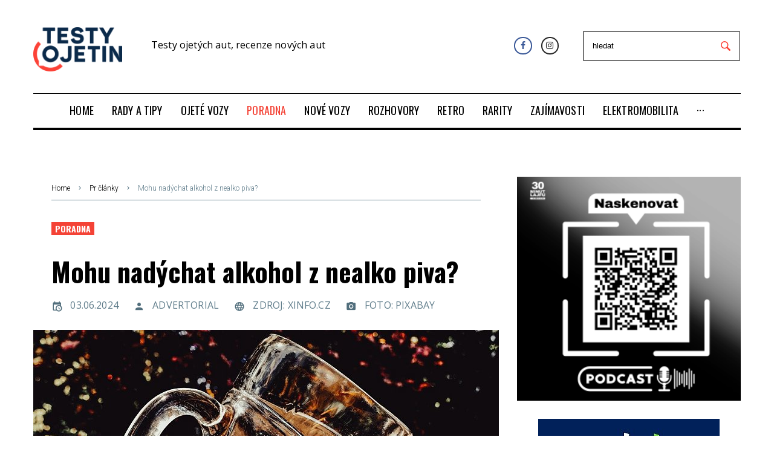

--- FILE ---
content_type: text/html; charset=utf-8
request_url: https://www.testyojetin.cz/pr-clanky/mohu-nadychat-alkohol-z-nealko-piva
body_size: 12632
content:
<!DOCTYPE html>
<html lang="cs">
<head>
    <meta charset="utf-8">
    <meta name="viewport" content="width=device-width, initial-scale=1">
    <meta name="theme-color" content="#f44336">
    <!-- The above 3 meta tags *must* come first in the head; any other head content must come *after* these tags -->
    <title>Mohu nadýchat alkohol z nealko piva? | TestyOjetin.cz</title>


    <meta name="author" content="BestSite s.r.o. | www.bestsite.cz">
    <meta name="robots" content="index,follow">
    <link rel="apple-touch-icon" sizes="57x57" href="/images/favicon/apple-icon-57x57.png">
    <link rel="apple-touch-icon" sizes="60x60" href="/images/favicon/apple-icon-60x60.png">
    <link rel="apple-touch-icon" sizes="72x72" href="/images/favicon/apple-icon-72x72.png">
    <link rel="apple-touch-icon" sizes="76x76" href="/images/favicon/apple-icon-76x76.png">
    <link rel="apple-touch-icon" sizes="114x114" href="/images/favicon/apple-icon-114x114.png">
    <link rel="apple-touch-icon" sizes="120x120" href="/images/favicon/apple-icon-120x120.png">
    <link rel="apple-touch-icon" sizes="144x144" href="/images/favicon/apple-icon-144x144.png">
    <link rel="apple-touch-icon" sizes="152x152" href="/images/favicon/apple-icon-152x152.png">
    <link rel="apple-touch-icon" sizes="180x180" href="/images/favicon/apple-icon-180x180.png">
    <link rel="icon" type="image/png" sizes="192x192" href="/images/favicon/android-icon-192x192.png">
    <link rel="icon" type="image/png" sizes="32x32" href="/images/favicon/favicon-32x32.png">
    <link rel="icon" type="image/png" sizes="96x96" href="/images/favicon/favicon-96x96.png">
    <link rel="icon" type="image/png" sizes="16x16" href="/images/favicon/favicon-16x16.png">
    <link rel="manifest" href="/images/favicon/manifest.json">
    <meta name="msapplication-TileColor" content="#ffffff">
    <meta name="msapplication-TileImage" content="/images/favicon//ms-icon-144x144.png">
    <meta name="theme-color" content="#ffffff">

    <meta property='og:type' content='article'><meta property='og:title' content='Mohu nadýchat alkohol z nealko piva?'><meta property='og:image' content='http://www.testyojetin.cz/files/00poradna/1200_630/beer-7268733-1280.jpg'><meta property='og:image:secure_url' content='https://www.testyojetin.cz/files/00poradna/1200_630/beer-7268733-1280.jpg'><meta property='og:image:width' content='890'><meta property='og:image:height' content='630'><meta property='og:image:type' content='image/jpeg'><meta property='og:url' content='https://www.testyojetin.cz/pr-clanky/mohu-nadychat-alkohol-z-nealko-piva'><meta property='og:locale' content='cs'>
    <script type="application/ld+json">{"@context": "http://schema.org","@type": "Article","headline": "Mohu nadýchat alkohol z nealko piva?","description": "Nealkoholické pivo obvykle obsahuje malé množství alkoholu, obvykle kolem 0,5 % nebo méně. Tato malá koncentrace alkoholu by měla být dostatečně nízká, aby se při běžné konzumaci nezvýšila hladina alkoholu v krvi natolik, aby byla detekovatelná alkoholovým testem, jako je dechový analyzátor.","image":{"@type":"ImageObject","url":"https://www.testyojetin.cz/files/00poradna/beer-7268733-1280.jpg","height":906,"width":1280},"hasPart": {"@type": "ImageGallery","url": "https://www.testyojetin.cz/pr-clanky/mohu-nadychat-alkohol-z-nealko-piva","image": [{"@type": "ImageObject","url": "https://www.testyojetin.cz/files/00poradna/beer-7268733-1280.jpg","caption": "Mohu nadýchat alkohol z nealko piva?"}]},"author": {"@type": "Person", "name":"Advertorial"},"datePublished":"2024-06-03T10:00:00+02:00","dateModified":"2024-06-03T10:00:00+02:00","publisher": {"@type": "Organization", "name": "Foltýn Public Relations", "address": "Rybná 24, 110 00 Praha 1", "email": "info@testyojetin.cz", "logo": {"@type": "ImageObject", "url": "https://www.testyojetin.cz/images/logo.png"}},"isFamilyFriendly":true,"discussionUrl":"https://www.testyojetin.cz/pr-clanky/mohu-nadychat-alkohol-z-nealko-piva?utm_source=www.seznam.cz&utm_medium=sekce-z-internetu#discussion"}</script>
    <link rel="preload" href="/fonts/fontawesome-webfont.woff2?v=4.7.0" as="font" type="font/woff2" crossorigin>
    <link rel="preload" href="/fonts/materialdesignicons-webfont.woff2?v=2.1.19" as="font" type="font/woff2" crossorigin>
    <link  as="style" rel="stylesheet preload prefetch" href="//fonts.googleapis.com/css?family=Oswald:700,500,400,900|Open+Sans:300,400,500,600,700,800|Raleway:900|Roboto:300&amp;amp;subset=latin-ext&amp;amp;ver=5.1" crossorigin="anonymous">
    <link  as="style" rel="stylesheet preload prefetch" href="/public/template/css/font-awesome.min.css" crossorigin="anonymous">
    <link  as="style" rel="stylesheet preload prefetch" href="/public/template/css/materialdesignicons.min.css" crossorigin="anonymous">

<link rel="stylesheet" type="text/css" href="/webtemp/cssloader-6f97e7bfa34e.css?1759232233">
    

        <meta name="szn:permalink" content="www.testyojetin.cz/clanek/3236">
        <script type="text/javascript" src="https://d21-a.sdn.cz/d_21/sl/3/loader.js"></script>
        <script src="//d21-a.sdn.cz/d_21/c_static_gY_C/7fRg/szn.discussion.commentCount.es.js"></script>
        <script src="//pocitadlolibise.seznam.cz/pocitadlolibise.js" async></script>

    <script type="text/javascript">
        // window.cookieconsent_options = {
        //     "message": "Tyto webové stránky používají k poskytování služeb, personalizaci reklam a analýze návštěvnosti soubory cookie. Informace o tom, jak tyto webové stránky používáte, jsou sdíleny se společností Google. <br /> Používáním těchto webových stránek souhlasíte s použitím souborů cookie.",
        //     "dismiss": "Rozumím",
        //     "learnMore": "Více informací",
        //     "link": "https://www.google.com/intl/cs_cz/policies/technologies/cookies/",
        //     "theme": "light-bottom",
        //     "container": null
        // };

        var fournews = {
            "ajaxurl": "./homepage/more-news-content",
            "labels": {"totop_button": ""},
            "sidebar_sticky": "1",
            "load_more_args": {
                "query_vars": "{\"error\":\"\",\"m\":\"\",\"p\":\"719\",\"post_parent\":\"\",\"subpost\":\"\",\"subpost_id\":\"\",\"attachment\":\"\",\"attachment_id\":0,\"name\":\"\",\"static\":\"\",\"pagename\":\"\",\"page_id\":\"719\",\"second\":\"\",\"minute\":\"\",\"hour\":\"\",\"day\":0,\"monthnum\":0,\"year\":0,\"w\":0,\"category_name\":\"\",\"tag\":\"\",\"cat\":\"\",\"tag_id\":\"\",\"author\":\"\",\"author_name\":\"\",\"feed\":\"\",\"tb\":\"\",\"paged\":0,\"meta_key\":\"\",\"meta_value\":\"\",\"preview\":\"\",\"s\":\"\",\"sentence\":\"\",\"title\":\"\",\"fields\":\"\",\"menu_order\":\"\",\"embed\":\"\",\"category__in\":[],\"category__not_in\":[],\"category__and\":[],\"post__in\":[],\"post__not_in\":[],\"post_name__in\":[],\"tag__in\":[],\"tag__not_in\":[],\"tag__and\":[],\"tag_slug__in\":[],\"tag_slug__and\":[],\"post_parent__in\":[],\"post_parent__not_in\":[],\"author__in\":[],\"author__not_in\":[],\"ignore_sticky_posts\":false,\"suppress_filters\":false,\"cache_results\":true,\"update_post_term_cache\":true,\"lazy_load_term_meta\":true,\"update_post_meta_cache\":true,\"post_type\":\"\",\"posts_per_page\":4,\"nopaging\":false,\"comments_per_page\":\"50\",\"no_found_rows\":false,\"order\":\"DESC\"}","current_page":1,"max_page":8,"blog_ajax_nonce":"53c56646e6","button_texts":{"default":"Další Články","loading":"Načítám...","none":"Žádné další příspěvky"},"queried_object_id":719,"ld_switcher_settings":[]}};
    </script>

    <script type="text/javascript" data-cmp-ab="1" src="https://cdn.consentmanager.net/delivery/autoblocking/a1101e19c2174.js" data-cmp-host="a.delivery.consentmanager.net" data-cmp-cdn="cdn.consentmanager.net" data-cmp-codesrc="0"></script>

        <script src="https://ssp.imedia.cz/static/js/ssp.js"></script>
        <script src="https://d.seznam.cz/recass/js/sznrecommend-measure.min.js" data-webid="228"></script>
        <script src="https://d.seznam.cz/recass/js/sznrecommend.min.js"></script>
        <script src="https://d13-a.sdn.cz/d_13/sl/embed/1/embed.min.js"></script>
    <script async src="https://platform.twitter.com/widgets.js" charset="utf-8"></script>

    
				<!-- Google Tag Manager -->
				<script>
					(function(w,d,s,l,i){w[l]=w[l]||[];w[l].push({'gtm.start':
					new Date().getTime(),event:'gtm.js'});var f=d.getElementsByTagName(s)[0],
					j=d.createElement(s),dl=l!='dataLayer'?'&l='+l:'';j.async=true;j.src=
					'//www.googletagmanager.com/gtm.js?id='+i+dl;f.parentNode.insertBefore(j,f);
					})(window,document,'script','dataLayer','GTM-PHL9874R');
				</script>
				<!-- End Google Tag Manager -->
			
				<!-- Global site tag (gtag.js) - Google Analytics -->
				<script async src='https://www.googletagmanager.com/gtag/js?id=G-40R0LBMMF2'></script>
				<script>
					window.dataLayer = window.dataLayer || [];
					function gtag(){dataLayer.push(arguments);}
					gtag('js', new Date());
					gtag('config', 'G-40R0LBMMF2'); 
				</script>
				<!-- End Global site tag (gtag.js) - Google Analytics -->
			
</head>

<body class="article-detail post-template-default single single-post postid-17 single-format-image elementor-page   custom-background content-separate-style page-layout-fullwidth blog-default position-one-right-sidebar sidebar-1-3 elementor-default jet-desktop-menu-active"  >

				<!-- Google Tag Manager (noscript) -->
				<noscript><iframe src="//www.googletagmanager.com/ns.html?id=GTM-PHL9874R"
				height="0" width="0" style="display:none;visibility:hidden"></iframe></noscript>
				<!-- End Google Tag Manager (noscript) -->
			


                <div id="ssp-zone-169581"></div>

<div id="page" class="site site--layout-fullwidth">
    <div class="site-inner">
        <a class="skip-link screen-reader-text" href="#content">Přeskočit na obsah</a>


    <header id="masthead" class="site-header" role="banner">
        <div data-elementor-type="jet_header" data-elementor-id="2027"
             class="elementor elementor-2027 elementor-bc-flex-widget" data-elementor-settings="[]">
            <div class="elementor-inner">
                <div class="elementor-section-wrap">
                    <section
                            class="elementor-element elementor-element-6a15 elementor-section-content-middle elementor-section-boxed elementor-section-height-default elementor-section-height-default elementor-section elementor-top-section"
                            data-id="6a15" data-element_type="section">
                        <div class="elementor-container elementor-column-gap-extended">
                            <div class="elementor-row">
                                <div class="elementor-element elementor-element-311e elementor-column elementor-col-33 elementor-top-column"
                                     data-id="311e" data-element_type="column">
                                    <div class="elementor-column-wrap  elementor-element-populated elementor-element-populated-2">
                                        <div class="elementor-widget-wrap">
                                            <div class="elementor-element elementor-element-1159 elementor-widget elementor-widget-jet-logo"
                                                 data-id="1159" data-element_type="widget"
                                                 data-widget_type="jet-logo.default">
                                                <div class="elementor-widget-container">
                                                    <div class="elementor-jet-logo jet-blocks">
                                                        <div class="jet-logo jet-logo-type-image jet-logo-display-block">
                                                            <a href="/"
                                                               class="jet-logo__link">
                                                                <img src="/images/logo.png" class="jet-logo__img"
                                                                     alt="TestyOjetin" width="147">
                                                            </a>
                                                        </div>
                                                    </div>
                                                </div>
                                            </div>
                                        </div>
                                    </div>
                                </div>
                                <div class="header-title">
                                        <p>Testy ojetých aut, recenze nových aut</p>
                                </div>
                                <div class="elementor-element elementor-element-2d512f2 elementor-column elementor-col-33 elementor-top-column"
                                     data-id="2d512f2" data-element_type="column">
                                    <div class="elementor-column-wrap  elementor-element-populated elementor-element-populated-3">
                                        <div class="elementor-widget-wrap">
                                            <div class="elementor-element elementor-element-6634 elementor-social-icons-color-official elementor-shape-rounded elementor-widget elementor-widget-social-icons"
                                                 data-id="6634" data-element_type="widget"
                                                 data-widget_type="social-icons.default">
                                                <div class="elementor-widget-container top-search-container">
                                                    <div class="elementor-social-icons-wrapper">
                                                        <a
                                                                class="elementor-icon elementor-social-icon elementor-social-icon-facebook elementor-animation-push"
                                                                href="https://www.facebook.com/TestyOjetin-253994418465296/" target="_blank">
                                                            <span class="elementor-screen-only">Facebook</span>
                                                            <i class="fa fa-facebook"></i>
                                                        </a>
                                                        <a
                                                                class="elementor-icon elementor-social-icon elementor-social-icon-instagram elementor-animation-push"
                                                                href="https://www.instagram.com/testyojetin" target="_blank">
                                                            <span class="elementor-screen-only">Instagram</span>
                                                            <i class="fa fa-instagram"></i>
                                                        </a>
                                                    </div>
                                                    <form class="top-search" action="/rady-a-tipy/nacerpat-benzin-do-vznetoveho-motoru-muze-byt-problem-za-desitky-tisic-korun?do=searchForm-submit" method="post" id="frm-searchForm">
                                                        <input placeholder="hledat" type="text" name="text" id="frm-searchForm-text" required data-nette-rules='[{"op":":filled","msg":"Prosím, vyplňte hledaný text"},{"op":":minLength","msg":"Minimální počet znaků jsou 3","arg":3}]'>
                                                        <input type="submit" name="search" value="">
<input type="hidden" name="_do" value="searchForm-submit"><!--[if IE]><input type=IEbug disabled style="display:none"><![endif]-->
                                                    </form>
                                                </div>
                                            </div>
                                        </div>
                                    </div>
                                </div>
                            </div>
                        </div>
                    </section>
                    <section
                            class="elementor-element elementor-element-6df7 elementor-section-boxed elementor-section-height-default elementor-section-height-default elementor-section elementor-top-section"
                            data-id="6df7" data-element_type="section">
                        <div class="elementor-container elementor-column-gap-extended">
                            <div class="elementor-row">
                                <div class="elementor-element elementor-element-45f6 elementor-column elementor-col-100 elementor-top-column"
                                     data-id="45f6" data-element_type="column">
                                    <div class="elementor-column-wrap  elementor-element-populated elementor-element-populated-5">
                                        <div class="elementor-widget-wrap">
                                            <section
                                                    class="elementor-element elementor-element-1291 elementor-section-content-middle elementor-section-boxed elementor-section-height-default elementor-section-height-default elementor-section elementor-inner-section"
                                                    data-id="1291" data-element_type="section"
                                                    data-settings="{ &quot;background_background&quot;:&quot;classic&quot;}">
                                                <div class="elementor-container elementor-column-gap-no">
                                                    <div class="elementor-row">
                                                        <div class="elementor-element elementor-element-3b1b elementor-column elementor-col-100 elementor-inner-column"
                                                             data-id="3b1b" data-element_type="column">
                                                            <div class="elementor-column-wrap  elementor-element-populated elementor-element-populated-6">
                                                                <div class="elementor-widget-wrap">
                                                                    <div class="elementor-element elementor-element-29a1b4e elementor-widget elementor-widget-divider"
                                                                         data-id="29a1b4e"
                                                                         data-element_type="widget"
                                                                         data-widget_type="divider.default">
                                                                        <div class="elementor-widget-container">
                                                                            <div class="elementor-divider">
                                                                                <span class="elementor-divider-separator"></span>
                                                                            </div>
                                                                        </div>
                                                                    </div>
                                                                    <div class="elementor-element elementor-element-412a elementor-widget elementor-widget-jet-mega-menu"
                                                                         data-id="412a" data-element_type="widget"
                                                                         data-widget_type="jet-mega-menu.default">
                                                                        <div class="elementor-widget-container">
                                                                            <div class="menu-main-container">
                                                                                <div class="jet-menu-container">
                                                                                    <div class="jet-menu-inner">
                                                                                        <ul class="jet-menu  jet-menu--animation-type-none jet-menu--iphone-mode">
                                                                                                <li id="jet-menu-item-2" class="jet-menu-item jet-has-roll-up jet-simple-menu-item jet-regular-item">
                                                                                                    <a href="/"
                                                                                                       class="top-level-link">
                                                                                                        <div class="jet-menu-item-wrapper">
                                                                                                            <div class="jet-menu-title">
                                                                                                                HOME
                                                                                                            </div>
                                                                                                        </div>
                                                                                                    </a>
                                                                                                </li>
                                                                                                <li id="jet-menu-item-935" class="jet-menu-item jet-has-roll-up jet-simple-menu-item jet-regular-item">
                                                                                                    <a href="/rady-a-tipy"
                                                                                                       class="top-level-link">
                                                                                                        <div class="jet-menu-item-wrapper">
                                                                                                            <div class="jet-menu-title">
                                                                                                                RADY A TIPY
                                                                                                            </div>
                                                                                                        </div>
                                                                                                    </a>
                                                                                                </li>
                                                                                                <li id="jet-menu-item-4" class="jet-menu-item jet-has-roll-up jet-simple-menu-item jet-regular-item">
                                                                                                    <a href="/ojete-vozy"
                                                                                                       class="top-level-link">
                                                                                                        <div class="jet-menu-item-wrapper">
                                                                                                            <div class="jet-menu-title">
                                                                                                                OJETÉ VOZY
                                                                                                            </div>
                                                                                                        </div>
                                                                                                    </a>
                                                                                                </li>
                                                                                                <li id="jet-menu-item-3222" class="jet-menu-item jet-has-roll-up jet-simple-menu-item jet-regular-item jet-current-menu-item2">
                                                                                                    <a href="/poradna"
                                                                                                       class="top-level-link">
                                                                                                        <div class="jet-menu-item-wrapper">
                                                                                                            <div class="jet-menu-title">
                                                                                                                PORADNA
                                                                                                            </div>
                                                                                                        </div>
                                                                                                    </a>
                                                                                                </li>
                                                                                                <li id="jet-menu-item-5" class="jet-menu-item jet-has-roll-up jet-simple-menu-item jet-regular-item">
                                                                                                    <a href="/nove-vozy"
                                                                                                       class="top-level-link">
                                                                                                        <div class="jet-menu-item-wrapper">
                                                                                                            <div class="jet-menu-title">
                                                                                                                NOVÉ VOZY
                                                                                                            </div>
                                                                                                        </div>
                                                                                                    </a>
                                                                                                </li>
                                                                                                <li id="jet-menu-item-88" class="jet-menu-item jet-has-roll-up jet-simple-menu-item jet-regular-item">
                                                                                                    <a href="/rozhovory"
                                                                                                       class="top-level-link">
                                                                                                        <div class="jet-menu-item-wrapper">
                                                                                                            <div class="jet-menu-title">
                                                                                                                ROZHOVORY
                                                                                                            </div>
                                                                                                        </div>
                                                                                                    </a>
                                                                                                </li>
                                                                                                <li id="jet-menu-item-524" class="jet-menu-item jet-has-roll-up jet-simple-menu-item jet-regular-item">
                                                                                                    <a href="/retro"
                                                                                                       class="top-level-link">
                                                                                                        <div class="jet-menu-item-wrapper">
                                                                                                            <div class="jet-menu-title">
                                                                                                                RETRO
                                                                                                            </div>
                                                                                                        </div>
                                                                                                    </a>
                                                                                                </li>
                                                                                                <li id="jet-menu-item-833" class="jet-menu-item jet-has-roll-up jet-simple-menu-item jet-regular-item">
                                                                                                    <a href="/rarity"
                                                                                                       class="top-level-link">
                                                                                                        <div class="jet-menu-item-wrapper">
                                                                                                            <div class="jet-menu-title">
                                                                                                                RARITY
                                                                                                            </div>
                                                                                                        </div>
                                                                                                    </a>
                                                                                                </li>
                                                                                                <li id="jet-menu-item-12" class="jet-menu-item jet-has-roll-up jet-simple-menu-item jet-regular-item">
                                                                                                    <a href="/zajimavosti"
                                                                                                       class="top-level-link">
                                                                                                        <div class="jet-menu-item-wrapper">
                                                                                                            <div class="jet-menu-title">
                                                                                                                ZAJÍMAVOSTI
                                                                                                            </div>
                                                                                                        </div>
                                                                                                    </a>
                                                                                                </li>
                                                                                                <li id="jet-menu-item-9" class="jet-menu-item jet-has-roll-up jet-simple-menu-item jet-regular-item">
                                                                                                    <a href="/elektromobilita"
                                                                                                       class="top-level-link">
                                                                                                        <div class="jet-menu-item-wrapper">
                                                                                                            <div class="jet-menu-title">
                                                                                                                ELEKTROMOBILITA
                                                                                                            </div>
                                                                                                        </div>
                                                                                                    </a>
                                                                                                </li>
                                                                                                <li id="jet-menu-item-6" class="jet-menu-item jet-has-roll-up jet-simple-menu-item jet-regular-item">
                                                                                                    <a href="/ekonomika"
                                                                                                       class="top-level-link">
                                                                                                        <div class="jet-menu-item-wrapper">
                                                                                                            <div class="jet-menu-title">
                                                                                                                EKONOMIKA
                                                                                                            </div>
                                                                                                        </div>
                                                                                                    </a>
                                                                                                </li>
                                                                                                <li id="jet-menu-item-2786" class="jet-menu-item jet-has-roll-up jet-simple-menu-item jet-regular-item">
                                                                                                    <a href="/pr-clanky"
                                                                                                       class="top-level-link">
                                                                                                        <div class="jet-menu-item-wrapper">
                                                                                                            <div class="jet-menu-title">
                                                                                                                PR ČLÁNKY
                                                                                                            </div>
                                                                                                        </div>
                                                                                                    </a>
                                                                                                </li>
                                                                                        </ul>
                                                                                    </div>
                                                                                </div>
                                                                            </div>
                                                                        </div>
                                                                    </div>
                                                                    <div class="elementor-element elementor-element-41461b8 elementor-widget elementor-widget-divider"
                                                                         data-id="41461b8"
                                                                         data-element_type="widget"
                                                                         data-widget_type="divider.default">
                                                                        <div class="elementor-widget-container">
                                                                            <div class="elementor-divider">
                                                                                <span class="elementor-divider-separator"></span>
                                                                            </div>
                                                                        </div>
                                                                    </div>
                                                                </div>
                                                            </div>
                                                        </div>
                                                    </div>
                                                </div>
                                            </section>
                                        </div>
                                    </div>
                                </div>
                            </div>
                        </div>
                    </section>
                </div>
            </div>
        </div>
    </header><!-- #masthead -->


<input type="hidden" id="activeMenuItemPage" value="2786">    <div id="content" class="site-content single single-post single-format-image" style="transform: none;">
        <div class="site-content__wrap container" style="transform: none;">
            <div class="row" style="transform: none;">

<div id="primary" class="col-xs-12 col-lg-8">
    <main id="main" class="site-main" role="main">
        <div class="card-wrapper">
<div class="breadcrumbs container">
    <div class="breadcrumbs__inner">
        <div class="breadcrumbs__items">
            <div class="breadcrumbs__content">
                <div class="breadcrumbs__wrap">
                    <div class="breadcrumbs__item">
                        <a href="/"
                           class="breadcrumbs__item-link is-home" rel="home" title="Home">Home</a>
                    </div>
                            <div class="breadcrumbs__item">
                                <div class="breadcrumbs__item-sep">
                                    <i class="mdi mdi-chevron-right">

                                    </i>
                                </div>
                            </div>
                            <div class="breadcrumbs__item">
                                <a href="/pr-clanky"
                                   class="breadcrumbs__item-link" rel="tag" title="PR ČLÁNKY">Pr články</a>
                            </div>

                    <div class="breadcrumbs__item">
                        <div class="breadcrumbs__item-sep">
                            <i class="mdi mdi-chevron-right">

                            </i>
                        </div>
                    </div>
                    <div class="breadcrumbs__item">
                        <span class="breadcrumbs__item-target">Mohu nadýchat alkohol z nealko piva?</span>
                    </div>
                </div>
            </div>
        </div>
    </div>
</div>            <div>
                    <article id="post-17"
         class="post-17 post type-post status-publish format-image has-post-thumbnail hentry category-politics tag-barak-obama tag-donald-trump tag-society tag-terrorism post_format-post-format-image has-thumb has-featured">


    <div class="entry-meta entry-meta-top">
        <div class="post__cats">
            <a class="link-category-politics" href="/pr-clanky/mohu-nadychat-alkohol-z-nealko-piva" rel="tag">Poradna</a>
        </div>
    </div>
    <!-- .entry-meta -->

    <header class="entry-header">
        <h1 class="entry-title" data-page-id="3236">Mohu nadýchat alkohol z nealko piva?</h1>
    </header>
    <!-- .entry-header -->

    <div class="entry-meta entry-meta-main">
        <span class="post__date">
            <span class="post__date-link">
                <time datetime="2024-06-03T00:00:00+02:00">
                    <i class="mdi mdi-calendar-clock">

                    </i>03.06.2024</time>
            </span>
        </span>
        <span class="post__date">
            <a href="/autor/12" class="post__date-link">
                    <i class="mdi mdi-account">
                    </i>Advertorial
            </a>
        </span>
        <span class="post__date">
            <span class="post__date-link">
                    <i class="mdi mdi-web">
                    </i>Zdroj: xinfo.cz
            </span>
        </span>
        <span class="post__date">
            <span class="post__date-link">
                    <i class="mdi mdi-camera">
                    </i>Foto: Pixabay
            </span>
        </span>
    </div>
    <!-- .entry-meta -->

    <figure class="post-thumbnail">
        <a href="/files/00poradna/beer-7268733-1280.jpg"
           class="post-thumbnail__link post-thumbnail--fullwidth" data-cherrypopup="1"
           data-init="{ &quot;type&quot;:&quot;image&quot;}" data-popup="magnificPopup">
            <div class="img-box">
                <img src="/files/00poradna/770_540_e/beer-7268733-1280.jpg" alt=""
                     class="img-responsive post-thumbnail__img wp-post-image">
                    <i class="fa fa-info-circle"></i>
                    <div class="info-photo-box">
                        <div>
                            
                            Foto: Pixabay
                        </div>
                    </div>
            </div>
        </a>
    </figure>
    <!-- .post-thumbnail -->


    <div class="entry-content">
        <div class="has-content-area"
             data-url="/pr-clanky/mohu-nadychat-alkohol-z-nealko-piva"
             data-title="Mohu nadýchat alkohol z nealko piva?">
            <div data-elementor-type="post" data-elementor-id="17"
                 class="elementor elementor-17 elementor-bc-flex-widget" data-elementor-settings="[]">
                <div class="elementor-inner">
                    <div class="elementor-section-wrap">
                        <section
                                class="elementor-element elementor-element-4eb5 elementor-section-boxed elementor-section-height-default elementor-section-height-default elementor-section elementor-top-section"
                                data-id="4eb5" data-element_type="section">
                            <div class="elementor-container elementor-column-gap-no">
                                <div class="elementor-row">
                                    <div class="elementor-element elementor-element-594a elementor-column elementor-col-100 elementor-top-column"
                                         data-id="594a" data-element_type="column">
                                        <div class="elementor-column-wrap  elementor-element-populated">
                                            <div class="elementor-widget-wrap">
                                                <div class="elementor-element elementor-element-40bb elementor-drop-cap-yes elementor-drop-cap-view-default elementor-widget elementor-widget-text-editor"
                                                     data-id="40bb" data-element_type="widget"
                                                     data-settings="{ &quot;drop_cap&quot;:&quot;yes&quot;}"
                                                     data-widget_type="text-editor.default">
                                                    <div class="elementor-widget-container">
                                                        <div class="elementor-text-editor elementor-clearfix main-text">
                                                                <hr>
                                                                <p><strong>Nealkoholické pivo obvykle obsahuje malé množství alkoholu, obvykle kolem 0,5 % nebo méně. Tato malá koncentrace alkoholu by měla být dostatečně nízká, aby se při běžné konzumaci nezvýšila hladina alkoholu v krvi natolik, aby byla detekovatelná alkoholovým testem, jako je dechový analyzátor.</strong></p>
                                                                <hr>



        <div id="ssp-zone-323863"></div>

                                                            <h2>Jak je to s tím alkoholem</h2>
<div class="wp-preview__content" dir="auto">
<p>Nealkoholické pivo může obsahovat až 0,5 % alkoholu. To je velmi malé množství ve srovnání s běžným pivem, které má kolem 4 až 5 % alkoholu. Tělo rychle metabolizuje malé množství alkoholu. Při konzumaci jednoho nebo dvou nealkoholických piv je nepravděpodobné, že by hladina alkoholu v krvi dosáhla měřitelné úrovně.</p>
<h2>Testování pomocí alkohol testeru</h2>
<p>Dechové analyzátory jsou navrženy tak, aby detekovaly vyšší koncentrace alkoholu v krvi. Malé množství alkoholu z nealkoholického piva by obvykle nemělo způsobit pozitivní výsledek. Pokud byste vypili velké množství nealkoholického piva (například 10 nebo více plechovek), teoreticky byste mohli zaznamenat detekovatelnou hladinu alkoholu, ale i tak by byla velmi nízká.</p>
<p>Pokud chcete mít jistotu, že nenadýcháte <strong>alkohol z předchozího večera</strong>, kdy jste vypili alkoholu víc, pak určitě doporučujeme vybrat nějaký <strong><u><a href="https://www.xinfo.cz/za-jak-dlouho-vyprcha-alkohol">alkohol tester</a></u></strong> a jednoduše si před jízdou udělat test. Ani lepší alkohol tester nestojí tolik, aby se vám to nevyplatilo, protože stát se může cokoliv a pokud byste nadýchali zbytkový alkohol, tak budete mít velké potíže, a to za to nestojí.</p>
<h2>Závěrem…</h2>
<p>Je velmi nepravděpodobné, že byste po konzumaci běžného množství nealkoholického piva nadýchali <strong>pozitivní výsledek na alkoholovém testu</strong>. Pokud se však obáváte, je vždy dobré být opatrný a případně si vždy udělat test nebo vynechat také nealko pivo a dát si například nějakou minerálku, protože pitný režim je samozřejmě nutné dodržovat také za volantem, a to především v letních měsících.</p>
<p>Zdroj: <u><a href="https://www.xinfo.cz/"><strong>xinfo.cz</strong></a></u></p>
</div>
<p>&nbsp;</p>

                                                            <div id="snippet--survey">
                                                                    

                                                            </div>
                                                            <div id="popup-ssp-fixer"></div>
                                                        </div>
                                                    </div>
                                                </div>
                                            </div>
                                        </div>
                                    </div>
                                </div>
                            </div>
                        </section>


                        <section
                                class="elementor-element elementor-element-147 elementor-section-boxed elementor-section-height-default elementor-section-height-default elementor-section elementor-top-section"
                                data-id="147" data-element_type="section">
                            <div class="jet-review__item">
                            </div>
                        </section>
                    </div>
                </div>
            </div>
        </div>
    </div>
    <!-- .entry-content -->
    <footer class="entry-footer position-relative ">
        <div class="cs-share cs-share--icon cs-share--single cs-share--rounded">
            <span class="cs-share__icon">
                <i class="mdi mdi-share-variant">

                </i>
            </span>
            <h4 class="cs-share__title">Sdílet článek</h4>
            <ul class="cs-share__list">
                <li class="cs-share__item">
                    <a class="cs-share__link"
                       href="https://www.facebook.com/sharer/sharer.php?u=https%3A%2F%2Fwww.testyojetin.cz%2Fpr-clanky%2Fmohu-nadychat-alkohol-z-nealko-piva&amp;t=Mohu%20nad%C3%BDchat%20alkohol%20z%20nealko%20piva%3F"
                       target="_blank" rel="nofollow" title="Share on Facebook">
                        <span class="cs-share__link-text">Facebook</span>
                    </a>
                </li>
                <li class="cs-share__item">
                    <a class="cs-share__link"
                       href="https://twitter.com/intent/tweet?url=https%3A%2F%2Fwww.testyojetin.cz%2Fpr-clanky%2Fmohu-nadychat-alkohol-z-nealko-piva&amp;text=Mohu%20nad%C3%BDchat%20alkohol%20z%20nealko%20piva%3F"
                       target="_blank" rel="nofollow" title="Share on Twitter">
                        <span class="cs-share__link-text">Twitter</span>
                    </a>
                </li>
                <li class="cs-share__item">
                    <a class="cs-share__link"
                       href="whatsapp://send?text=https%3A%2F%2Fwww.testyojetin.cz%2Fpr-clanky%2Fmohu-nadychat-alkohol-z-nealko-piva"
                       target="_blank" rel="nofollow" title="Share on WhatsApp">
                        <span class="cs-share__link-text">WhatsApp</span>
                    </a>
                </li>
            </ul>
        </div>
        <div class="discussion-wrapper">
            <div class="discussion-wrapper-top">
                <div class="seznam-like">
                    <seznam-pocitadlolibise
                            entity="https://www.testyojetin.cz/pr-clanky/mohu-nadychat-alkohol-z-nealko-piva"
                            layout="seamless"
                            size="large"></seznam-pocitadlolibise>
                </div>
                <div class="discussion-link">
                    <a class="discussion-link__link showDiscussion"
                       href>
                        <svg class="discussion-link__icon"
                             xmlns="http://www.w3.org/2000/svg"
                             fill="none" viewBox="0 0 20 18">
                            <path fill="#900"
                                  fill-rule="evenodd"
                                  d="M10 0C3.415 0 0 2 0 7c0 3.73 1.355 4.932 4 6.053V18l6-4c6.585 0 10-2 10-7s-3.415-7-10-7zm0 2c7.382 0 8 2.581 8 5s-.618 5-8 5h-.605l-.504.336L6 14.263v-2.534l-1.22-.517C2.721 10.339 2 9.784 2 7c0-2.419.618-5 8-5z"
                                  clip-rule="evenodd"></path>
                        </svg>
                        <span>Diskuze</span> <span
                                class="discussion-link__count">0</span>
                    </a>
                </div>
            </div>

            <div class="discussion-wrapper-middle">
                <a class="discussion-promo showDiscussion"
                   href>
                    <svg class="discussion-promo__icon"
                         xmlns="http://www.w3.org/2000/svg"
                         fill="none" viewBox="0 0 20 18">
                        <path fill="#fff"
                              fill-rule="evenodd"
                              d="M10 0C3.415 0 0 2 0 7c0 3.73 1.355 4.932 4 6.053V18l6-4c6.585 0 10-2 10-7s-3.415-7-10-7zm0 2c7.382 0 8 2.581 8 5s-.618 5-8 5h-.605l-.504.336L6 14.263v-2.534l-1.22-.517C2.721 10.339 2 9.784 2 7c0-2.419.618-5 8-5z"
                              clip-rule="evenodd"></path>
                    </svg>
                    <span>Vstoupit do diskuze</span>
                </a>
            </div>

            <div class="discussion-wrapper-bottom">
                <div id="discussion"></div>
            </div>
        </div>
    </footer>
    <footer class="entry-footer">
    </footer>
    <!-- .entry-footer -->

</article>
    
            </div>

<nav class="navigation post-navigation" role="navigation">
    <h2 class="screen-reader-text">Navigace článků</h2>
    <div class="nav-links">
    </div>
</nav>        </div>
<!--.related-posts-->    </main>
    <!-- #main -->
</div><div id="sidebar" class="col-xs-12 col-lg-4 sidebar widget-area" role="complementary"
     style="position: relative; overflow: visible; box-sizing: border-box; min-height: 1px;">
    <div class="theiaStickySidebar"
         style="padding-top: 0px; padding-bottom: 1px; position: static; transform: none; top: 0px;">
        <aside id="fournews-elementor-template-widget-2" class="widget elementor-template-widget">
            <div data-elementor-type="page" data-elementor-id="1665"
                 class="elementor elementor-1665 elementor-bc-flex-widget" data-elementor-settings="[]">
                <div class="elementor-inner">
                    <div class="elementor-section-wrap">
                        <section
                                class="elementor-element elementor-element-1e29 elementor-section-boxed elementor-section-height-default elementor-section-height-default elementor-section elementor-top-section"
                                data-id="1e29" data-element_type="section">
                            <div class="elementor-container elementor-column-gap-no">
                                <div class="elementor-row">
                                    <div class="elementor-element elementor-element-2fb0 elementor-column elementor-col-100 elementor-top-column"
                                         data-id="2fb0" data-element_type="column">
                                        <div class="elementor-column-wrap  elementor-element-populated">
                                            <div class="elementor-widget-wrap">
            <div id="ssp-zone-228661" class="mb-32"></div>
<div class="elementor-element elementor-element-3057 elementor-hidden-phone elementor-widget elementor-widget-image" data-id="3057" data-element_type="widget" data-widget_type="image.default">
    <div class="elementor-widget-container">
        <div class="elementor-image">
                <img width="100%" src="/files/bannery/300_1000/selfpromo.png" class="elementor-animation-grow attachment-full size-full" alt="">
        </div>
    </div>
</div><div class="elementor-element elementor-element-2994 elementor-hidden-phone elementor-widget elementor-widget-image" data-id="2994" data-element_type="widget" data-widget_type="image.default">
    <div class="elementor-widget-container">
        <div class="elementor-image">
            <a href="https://www.cebia.cz/?utm_source=testyojetin&amp;utm_medium=banner&amp;utm_content=havarie&amp;utm_campaign=testyojetin_banner" data-elementor-open-lightbox="" target="_blank">
                <img width="100%" src="/files/bannery/300_1000/cebia-banner-300x300-1a.jpg" class="elementor-animation-grow attachment-full size-full" alt="">
            </a>
        </div>
    </div>
</div><div class="elementor-element elementor-element-2994 elementor-hidden-phone elementor-widget elementor-widget-image" data-id="2994" data-element_type="widget" data-widget_type="image.default">
    <div class="elementor-widget-container">
        <div class="elementor-image">
            <a href="https://www.cebia.cz/?utm_source=testyojetin&amp;utm_medium=banner&amp;utm_content=havarie&amp;utm_campaign=testyojetin_banner" data-elementor-open-lightbox="" target="_blank">
                <img width="100%" src="/files/bannery/300_1000/cebia-banner-300x300-1a.jpg" class="elementor-animation-grow attachment-full size-full" alt="">
            </a>
        </div>
    </div>
</div>            <div id="adform_square"></div>
        <div data-szn-recass-box='{"zone_id": 20857}' class="mb-32 banner-center"></div>
            <div id="ssp-zone-228666" class="mb-32"></div>
                                            </div>
                                        </div>
                                    </div>
                                </div>
                            </div>
                        </section>
                    </div>
                </div>
            </div>
        </aside>
        <div class="resize-sensor"
             style="position: absolute; left: 0px; top: 0px; right: 0px; bottom: 0px; overflow: hidden; z-index: -1; visibility: hidden;">
            <div class="resize-sensor-expand"
                 style="position: absolute; left: 0; top: 0; right: 0; bottom: 0; overflow: hidden; z-index: -1; visibility: hidden;">
                <div style="position: absolute; left: 0px; top: 0px; transition: all 0s ease 0s; width: 410px; height: 3655px;">

                </div>
            </div>
            <div class="resize-sensor-shrink"
                 style="position: absolute; left: 0; top: 0; right: 0; bottom: 0; overflow: hidden; z-index: -1; visibility: hidden;">

                <div style="position: absolute; left: 0; top: 0; transition: 0s; width: 200%; height: 200%">

                </div>
            </div>
        </div>
    </div>
</div>
            </div><!-- .row -->
        </div><!-- .site-content__wrap -->
    </div>



            <div class="ssp-zone-rectangle ">
                <div id="ssp-zone-169591"></div>
            </div>


    <footer id="colophon" class="site-footer" role="contentinfo">
        <div data-elementor-type="jet_footer" data-elementor-id="1978"
             class="elementor elementor-1978 elementor-bc-flex-widget" data-elementor-settings="[]">
            <div class="elementor-inner">
                <div class="elementor-section-wrap">
                    <section
                            class="elementor-element elementor-element-5780 elementor-section-boxed elementor-section-height-default elementor-section-height-default elementor-section elementor-top-section"
                            data-id="5780" data-element_type="section"
                            data-settings="{ &quot;background_background&quot;:&quot;classic&quot;}">
                        <div class="elementor-container elementor-column-gap-extended">
                            <div class="elementor-row">
                                <div class="elementor-element elementor-element-768b elementor-column elementor-col-50 elementor-top-column"
                                     data-id="768b" data-element_type="column">
                                    <div class="elementor-column-wrap  elementor-element-populated">
                                        <div class="elementor-widget-wrap">
                                            <div class="elementor-element elementor-element-2b7c elementor-widget elementor-widget-jet-logo"
                                                 data-id="2b7c" data-element_type="widget"
                                                 data-widget_type="jet-logo.default">
                                                <div class="elementor-widget-container">
                                                    <div class="elementor-jet-logo jet-blocks">
                                                        <div class="jet-logo jet-logo-type-image jet-logo-display-block">
                                                            <a href="/"
                                                               class="jet-logo__link"><img
                                                                        src="/images/footer_logo.png"
                                                                        class="jet-logo__img" alt="TestyOjetin"
                                                                        width="147" height="27"></a></div>
                                                    </div>
                                                </div>
                                            </div>
                                            <div class="elementor-element elementor-element-7c05 elementor-widget elementor-widget-text-editor"
                                                 data-id="7c05" data-element_type="widget"
                                                 data-widget_type="text-editor.default">
                                                <div class="elementor-widget-container">
                                                    <div class="elementor-text-editor elementor-clearfix">
                                                        <p style="text-align: justify;">Automobilový portál s testy ojetých aut a testy nových vozů, ale také zpravodajství ze světa automobilismu, automobilové novinky, levné ojeté vozy, recenze autobazarů, světové autosalony, rady jak koupit ojetý automobil, prověření VIN, chat s odborníkem, rady, jestli benzín nebo nafta, Škoda nebo Volkswagen, kombi nebo sedan…</p>
<p style="text-align: justify;">Podívejte se i na naše další weby:</p>
<p style="text-align: justify;"><a href="http://www.cryptonews.cz">www.life24.cz</a></p>
<p style="text-align: justify;"><a href="http://www.cestyavylety.cz">www.cestyavylety.cz&nbsp;</a></p>
<p>&nbsp;</p>
<p style="text-align: justify;">&nbsp;</p>
                                                    </div>
                                                </div>
                                            </div>
                                        </div>
                                    </div>
                                </div>
                                <div class="elementor-element elementor-element-26bd elementor-column elementor-col-25 elementor-top-column"
                                     data-id="26bd" data-element_type="column">
                                    <div class="elementor-column-wrap  elementor-element-populated">
                                        <div class="elementor-widget-wrap">
                                            <div class="elementor-element elementor-element-7067 elementor-widget elementor-widget-heading"
                                                 data-id="7067" data-element_type="widget"
                                                 data-widget_type="heading.default">
                                                <div class="elementor-widget-container">
                                                    <h2 class="elementor-heading-title elementor-size-default">
                                                        Kategorie</h2></div>
                                            </div>
                                            <div class="elementor-element elementor-element-6e14 invert widget-title-hide elementor-widget elementor-widget-wp-widget-tag_cloud"
                                                 data-id="6e14" data-element_type="widget"
                                                 data-widget_type="wp-widget-tag_cloud.default">
                                                <div class="elementor-widget-container">
                                                    <aside id="wp-widget-tag_cloud-6e14"
                                                           class="widget elementor-wp-widget widget_tag_cloud"><h2
                                                                class="widget-title">Kategorie</h2>
                                                        <div class="tagcloud">
                                                            <a
                                                                    href="/rady-a-tipy"
                                                                    class="tag-cloud-link tag-link-2 tag-link-position-1"
                                                                    style="font-size: 13px;">RADY A TIPY</a>
                                                            <a
                                                                    href="/ojete-vozy"
                                                                    class="tag-cloud-link tag-link-2 tag-link-position-1"
                                                                    style="font-size: 13px;">OJETÉ VOZY</a>
                                                            <a
                                                                    href="/poradna"
                                                                    class="tag-cloud-link tag-link-2 tag-link-position-1"
                                                                    style="font-size: 13px;">PORADNA</a>
                                                            <a
                                                                    href="/nove-vozy"
                                                                    class="tag-cloud-link tag-link-2 tag-link-position-1"
                                                                    style="font-size: 13px;">NOVÉ VOZY</a>
                                                            <a
                                                                    href="/rozhovory"
                                                                    class="tag-cloud-link tag-link-2 tag-link-position-1"
                                                                    style="font-size: 13px;">ROZHOVORY</a>
                                                            <a
                                                                    href="/retro"
                                                                    class="tag-cloud-link tag-link-2 tag-link-position-1"
                                                                    style="font-size: 13px;">RETRO</a>
                                                            <a
                                                                    href="/rarity"
                                                                    class="tag-cloud-link tag-link-2 tag-link-position-1"
                                                                    style="font-size: 13px;">RARITY</a>
                                                            <a
                                                                    href="/zajimavosti"
                                                                    class="tag-cloud-link tag-link-2 tag-link-position-1"
                                                                    style="font-size: 13px;">ZAJÍMAVOSTI</a>
                                                            <a
                                                                    href="/elektromobilita"
                                                                    class="tag-cloud-link tag-link-2 tag-link-position-1"
                                                                    style="font-size: 13px;">ELEKTROMOBILITA</a>
                                                            <a
                                                                    href="/ekonomika"
                                                                    class="tag-cloud-link tag-link-2 tag-link-position-1"
                                                                    style="font-size: 13px;">EKONOMIKA</a>
                                                            <a
                                                                    href="/pr-clanky"
                                                                    class="tag-cloud-link tag-link-2 tag-link-position-1"
                                                                    style="font-size: 13px;">PR ČLÁNKY</a>
                                                        </div>
                                                    </aside>
                                                </div>
                                            </div>
                                        </div>
                                    </div>
                                </div>
                                <div class="elementor-element elementor-element-2c03 invert elementor-column elementor-col-25 elementor-top-column"
                                     data-id="2c03" data-element_type="column">
                                    <div class="elementor-column-wrap  elementor-element-populated">
                                        <div class="elementor-widget-wrap">
                                            <div class="elementor-element elementor-element-93deebc elementor-shape-circle elementor-social-icons-color-custom elementor-widget elementor-widget-social-icons"
                                                 data-id="93deebc" data-element_type="widget"
                                                 data-widget_type="social-icons.default">
                                                <div class="elementor-widget-container">
                                                    <div class="elementor-social-icons-wrapper">
                                                        <a
                                                                class="elementor-icon elementor-social-icon elementor-social-icon-facebook"
                                                                href="https://www.facebook.com/TestyOjetin-253994418465296/" target="_blank">
                                                            <span class="elementor-screen-only">Facebook</span>
                                                            <i class="fa fa-facebook"></i>
                                                        </a>
                                                        <a
                                                                class="elementor-icon elementor-social-icon elementor-social-icon-instagram"
                                                                href="https://www.instagram.com/testyojetin" target="_blank">
                                                            <span class="elementor-screen-only">Instagram</span>
                                                            <i class="fa fa-instagram"></i>
                                                        </a>
                                                    </div>
                                                </div>
                                            </div>
                                            <br>
                                            <p><strong>TestyOjetin.cz&nbsp;</strong></p>
<p>CarTrax, s.r.o.<br />Rybná 716/24<br />110 00&nbsp; &nbsp;Praha 1&nbsp;</p>
<p><em>IČO:&nbsp;10827226<br /></em><em>Šéfredaktor: Pavel Foltýn<br /><a class="text-white" href="mailto:info@testyojetin.cz">info@testyojetin.cz</a>&nbsp;</em><em><br /></em></p>
                                                <p><a href="https://partner.seznam.cz/ochrana-soukromi" target="_blank">Ochrana soukromí</a></p>
                                                <p><a href="?cmpscreen" class="cmpfooterlink cmpfooterlinkcmp">Nastavení soukromí</a></p>
                                        </div>
                                    </div>
                                </div>
                            </div>
                        </div>
                        <div class="elementor-container elementor-column-gap-extended text-bottom">
                            <h5 style="text-align: justify;">Obsah internetových stránek www.testyojetin.cz (dále jen „Web“) jakož i jejich celkový vzhled, a to včetně loga a jeho částí, jsou autorským dílem ve smyslu zákona č. 121/2000 Sb. (Autorský zákon). Web zároveň obsahuje vyobrazení ochranných známek a audiovizuální obsah, jehož vlastníkem a/nebo oprávněným uživatelem je Provozovatel. Provozovatel je tak v souladu se zákonem. č. 121/2000 Sb. oprávněn vykonávat veškerá majetková práva k Webu. Jakékoliv užití textového, grafického nebo audiovizuálního obsahu Webu jinak, než v případech výslovně vymezených zákonem, zejména pak užití obsahu formou šíření, kopírování, napodobování nebo jiného zpracování, je bez písemného souhlasu Provozovatele zakázáno.</h5>
                        </div>
                    </section>
                    <section
                            class="elementor-element elementor-element-7075 elementor-section-content-middle elementor-section-boxed elementor-section-height-default elementor-section-height-default elementor-section elementor-top-section"
                            data-id="7075" data-element_type="section"
                            data-settings="{ &quot;background_background&quot;:&quot;classic&quot;}">
                        <div class="elementor-container elementor-column-gap-no">
                            <div class="elementor-row">
                                <div class="elementor-element elementor-element-6bac elementor-column elementor-col-100 elementor-top-column"
                                     data-id="6bac" data-element_type="column">
                                    <div class="elementor-column-wrap  elementor-element-populated">
                                        <div class="elementor-widget-wrap">
                                            <div class="elementor-element elementor-element-55f elementor-widget elementor-widget-text-editor"
                                                 data-id="55f" data-element_type="widget"
                                                 data-widget_type="text-editor.default">
                                                <div class="elementor-widget-container">
                                                    <div class="elementor-text-editor elementor-clearfix">© 2020
                                                        TestyOjetin.cz. All Rights Reserved. Created by <a
                                                                href="https://www.bestsite.cz/"
                                                                target="_blank">BestSite</a>.
                                                        Powered by <a href="https://www.tele3.cz/"
                                                                      target="_blank">Tele3</a>.
                                                    </div>
                                                </div>
                                            </div>
                                        </div>
                                    </div>
                                </div>
                            </div>
                        </div>
                    </section>
                </div>
            </div>
        </div>
    </footer>

    </div><!-- .site-inner -->
</div><!-- #page -->


<input type="hidden" id="isMobile" value="">
<input type="hidden" id="isSeznamCz" value="1">

<div class="scroll_top"></div>
<div class="offset_checker"></div>



<script>
  (function(w,d,u,h,s){
    h=d.getElementsByTagName('head')[0];
    s=d.createElement('script');
    s.async=1;
    s.src=u+'/sdk.js';
    h.appendChild(s);
  })(window,document,'https://aff.carvertical.com');
</script>

<!-- (C)2000-2021 Gemius SA - gemiusPrism  / Wezel zbiorczy testyojetin.cz/Strona glowna serwisu -->
<script type="text/javascript">
<!--//--><![CDATA[//><!--
var pp_gemius_identifier = 'nL6VJkBLJVfYFwK0kQWER5R6rmJuxRrsUjHRLIvvXET.K7';
var pp_gemius_use_cmp = true;
// lines below shouldn't be edited
function gemius_pending(i) { window[i] = window[i] || function() {var x = window[i+'_pdata'] = window[i+'_pdata'] || []; x[x.length]=arguments;};};gemius_pending('gemius_hit'); gemius_pending('gemius_event'); gemius_pending('pp_gemius_hit'); gemius_pending('pp_gemius_event');(function(d,t) {try {var gt=d.createElement(t),s=d.getElementsByTagName(t)[0],l='http'+((location.protocol=='https:')?'s':''); gt.setAttribute('async','async');gt.setAttribute('defer','defer'); gt.src=l+'://spir.hit.gemius.pl/xgemius.js'; s.parentNode.insertBefore(gt,s);} catch (e) {}})(document,'script');
//--><!]]>
</script>

<script type="text/javascript" src="https://www.google.com/recaptcha/api.js"></script>
<script type="text/javascript" src="https://player.vimeo.com/api/player.js"></script>
<script type="text/javascript" src="/webtemp/jsloader-40b74bb9fdd9.js?1759217640"></script>

</body>
</html>